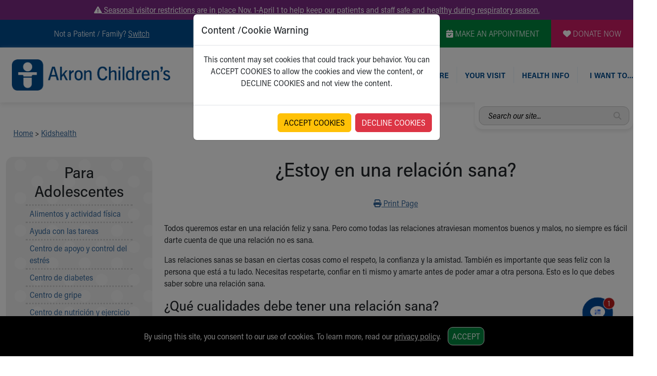

--- FILE ---
content_type: text/plain; charset=utf-8
request_url: https://us.yextevents.com/accounts/me/events
body_size: -15
content:
{"id":"01K98VZBFK6BJBMDFWZBB8ZHMC"}

--- FILE ---
content_type: text/plain; charset=utf-8
request_url: https://us.yextevents.com/accounts/me/events
body_size: -42
content:
{"id":"01K98VZBFMEZRJCVZ3BXQJ9H2B"}